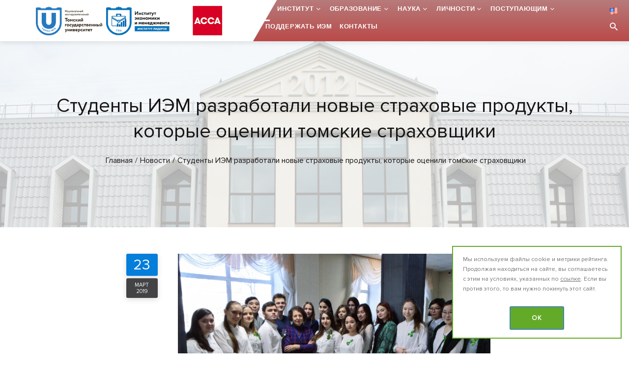

--- FILE ---
content_type: text/html; charset=UTF-8
request_url: https://iem.tsu.ru/news/studenty-iem-razrabotali-novye-strakhovye-produkty-kotorye-otsenili-tomskie-strakhovshchiki.html
body_size: 16037
content:
<!DOCTYPE html>
<html class="wide wow-animation"  lang="ru">
<head>
	<meta name="format-detection" content="telephone=no">
	<meta name="viewport" content="width=device-width, height=device-height, initial-scale=1.0, maximum-scale=1.0, user-scalable=0">
	<meta http-equiv="Content-Type" content="text/html; charset=UTF-8" />
<meta name="robots" content="index, follow" />
<script type="text/javascript" data-skip-moving="true">(function(w, d) {var v = w.frameCacheVars = {'CACHE_MODE':'HTMLCACHE','storageBlocks':[],'dynamicBlocks':{'LkGdQn':'2de2a4b1e800'},'AUTO_UPDATE':true,'AUTO_UPDATE_TTL':'120','version':'2'};var inv = false;if (v.AUTO_UPDATE === false){if (v.AUTO_UPDATE_TTL && v.AUTO_UPDATE_TTL > 0){var lm = Date.parse(d.lastModified);if (!isNaN(lm)){var td = new Date().getTime();if ((lm + v.AUTO_UPDATE_TTL * 1000) >= td){w.frameRequestStart = false;w.preventAutoUpdate = true;return;}inv = true;}}else{w.frameRequestStart = false;w.preventAutoUpdate = true;return;}}var r = w.XMLHttpRequest ? new XMLHttpRequest() : (w.ActiveXObject ? new w.ActiveXObject("Microsoft.XMLHTTP") : null);if (!r) { return; }w.frameRequestStart = true;var m = v.CACHE_MODE; var l = w.location; var x = new Date().getTime();var q = "?bxrand=" + x + (l.search.length > 0 ? "&" + l.search.substring(1) : "");var u = l.protocol + "//" + l.host + l.pathname + q;r.open("GET", u, true);r.setRequestHeader("BX-ACTION-TYPE", "get_dynamic");r.setRequestHeader("X-Bitrix-Composite", "get_dynamic");r.setRequestHeader("BX-CACHE-MODE", m);r.setRequestHeader("BX-CACHE-BLOCKS", v.dynamicBlocks ? JSON.stringify(v.dynamicBlocks) : "");if (inv){r.setRequestHeader("BX-INVALIDATE-CACHE", "Y");}try { r.setRequestHeader("BX-REF", d.referrer || "");} catch(e) {}if (m === "APPCACHE"){r.setRequestHeader("BX-APPCACHE-PARAMS", JSON.stringify(v.PARAMS));r.setRequestHeader("BX-APPCACHE-URL", v.PAGE_URL ? v.PAGE_URL : "");}r.onreadystatechange = function() {if (r.readyState != 4) { return; }var a = r.getResponseHeader("BX-RAND");var b = w.BX && w.BX.frameCache ? w.BX.frameCache : false;if (a != x || !((r.status >= 200 && r.status < 300) || r.status === 304 || r.status === 1223 || r.status === 0)){var f = {error:true, reason:a!=x?"bad_rand":"bad_status", url:u, xhr:r, status:r.status};if (w.BX && w.BX.ready && b){BX.ready(function() {setTimeout(function(){BX.onCustomEvent("onFrameDataRequestFail", [f]);}, 0);});}w.frameRequestFail = f;return;}if (b){b.onFrameDataReceived(r.responseText);if (!w.frameUpdateInvoked){b.update(false);}w.frameUpdateInvoked = true;}else{w.frameDataString = r.responseText;}};r.send();var p = w.performance;if (p && p.addEventListener && p.getEntries && p.setResourceTimingBufferSize){var e = 'resourcetimingbufferfull';var h = function() {if (w.BX && w.BX.frameCache && w.BX.frameCache.frameDataInserted){p.removeEventListener(e, h);}else {p.setResourceTimingBufferSize(p.getEntries().length + 50);}};p.addEventListener(e, h);}})(window, document);</script>
<script type="text/javascript" data-skip-moving="true">(function(w, d, n) {var cl = "bx-core";var ht = d.documentElement;var htc = ht ? ht.className : undefined;if (htc === undefined || htc.indexOf(cl) !== -1){return;}var ua = n.userAgent;if (/(iPad;)|(iPhone;)/i.test(ua)){cl += " bx-ios";}else if (/Windows/i.test(ua)){cl += ' bx-win';}else if (/Macintosh/i.test(ua)){cl += " bx-mac";}else if (/Linux/i.test(ua) && !/Android/i.test(ua)){cl += " bx-linux";}else if (/Android/i.test(ua)){cl += " bx-android";}cl += (/(ipad|iphone|android|mobile|touch)/i.test(ua) ? " bx-touch" : " bx-no-touch");cl += w.devicePixelRatio && w.devicePixelRatio >= 2? " bx-retina": " bx-no-retina";var ieVersion = -1;if (/AppleWebKit/.test(ua)){cl += " bx-chrome";}else if (/Opera/.test(ua)){cl += " bx-opera";}else if (/Firefox/.test(ua)){cl += " bx-firefox";}ht.className = htc ? htc + " " + cl : cl;})(window, document, navigator);</script>


<link href="/bitrix/cache/css/s1/theme/template_669ad1a6b80831722942827250ce4b23/template_669ad1a6b80831722942827250ce4b23_v1.css?17459976321424033" type="text/css"  data-template-style="true" rel="stylesheet" />







	<title>Студенты ИЭМ разработали новые страховые продукты, которые оценили томские страховщики</title>
	<link rel="icon" href="/favicon.ico" type="image/x-icon" />
	<link rel="shortcut icon" href="/favicon.ico" type="image/x-icon" />
	<meta name="yandex-verification" content="5a5988a753cfa38e" />
    <!-- Top.Mail.Ru counter -->
    
    <noscript><div><img src="https://top-fwz1.mail.ru/counter?id=3603234;js=na" style="position:absolute;left:-9999px;" alt="Top.Mail.Ru" /></div></noscript>
    <!-- /Top.Mail.Ru counter -->
</head>
<body>
<!--[if lt IE 10]>
<div style="text-align: center"><br><br><br>
	<div class="info">Вы используете устаревшую версию браузера. Это может быть небезопасно! <br> Пожалуйста, обновите
		Ваш браузер, или установите другой браузер для отображения данного сайта:<br>
		<a  rel="nofollow" href="https://www.google.com/chrome/browser/desktop/index.html">Google Chrome</a><br>
		<a  rel="nofollow" href="https://www.mozilla.org/ru/firefox/new/">Mozilla Firefox</a><br>
		<a  rel="nofollow" href="http://www.opera.com/ru/computer/windows">Opera</a><br>
	</div>
	<style>.page{display:none;} footer {display:none;}</style>
	Вы можете позвонить в приёмную Института экономики и менеджмента ТГУ: +7 (382-2) 785-630</div>
<![endif]-->
<noscript class="noscriptshow">
	Для корректной работы сайта необходимо включить поддержку JavaScript в вашем браузере.</noscript>
	<div id="panel">
			</div>
<!-- Page-->
<div class="page text-center">
	<!-- Page Header-->
	<header class="page-header">
		<!-- RD Navbar-->
		<div class="rd-navbar-wrap">
			<nav class="rd-navbar rd-navbar-light rd-navbar-transparent rd-navbar-floated rd-navbar-static
			rd-navbar--is-stuck"
								 data-layout="rd-navbar-fixed"
				 data-sm-layout="rd-navbar-fixed"
				 data-sm-device-layout="rd-navbar-fixed"
				 data-md-layout="rd-navbar-static"
				 data-md-device-layout="rd-navbar-fixed"
				 data-lg-device-layout="rd-navbar-static"
				 data-lg-layout="rd-navbar-static"
				 data-body-class="rd-navbar-absolute-linked swiper-jumbotron-mod"
				 data-stick-up-clone="false"
				 data-md-stick-up-offset="72px"
				 data-lg-stick-up-offset="72px"

				 data-stick-up="false"
				 data-sm-stick-up="false"
				 data-md-stick-up="false" data-lg-stick-up="false">

					<div class="rd-navbar-top-panel">
					<div class="rd-navbar-top-panel-toggle" data-rd-navbar-toggle=".rd-navbar-top-panel"><span></span></div>
					<div class="rd-navbar-top-panel-content">
						<div class="rd-navbar-top-panel-content-inner">
							<ul class="inline-list-xs">
								<li><a style="font-size: 15px;
    color: #fff;" href="/en/">
										<img src="/local/templates/theme/images/icons/en.png">
										English									</a>
								</li>
															</ul>
							<address class="contact-info">Россия, 634050, г.Томск ул.Набережная реки Ушайки, 12</address>
						</div>
						<div class="object-inline">
							<a class="link link-sm link-white"
														href="tel:#+73822785630">+7 (382-2) 785-630</a>
						</div>
					</div>
				</div>

				<div class="rd-navbar-inner">
					<!-- RD Navbar Panel-->
					<div class="rd-navbar-panel">
						<button class="rd-navbar-toggle" data-rd-navbar-toggle=".rd-navbar-nav-wrap"><span></span></button>
						<!-- RD Navbar Brand-->
						<div class="rd-navbar-brand">
							<a class="brand-name" href="http://www.tsu.ru/" target="_blank"><img
										src="/local/templates/theme/images/logo-default.png"
										alt=""

										width="191"
										height="55"/></a>
							<a class="brand-name" href="/"><img
										src="/local/templates/theme/images/logo_header.png"
										alt=""
										width="191"
										height="55"/></a>
							<div class="owl-carousel header-slider-mini"

								 data-loop="true" data-autoplay="true" data-autoplay-time="6000"
								 data-items="1" data-dragable="true" data-xs-items="1" data-dots="false"
								 data-mouse-drag="true" data-md-items="1" data-nav="false">
																	<a  class=""  target="_blank" href="http://www.tsu.ru/news/institut-ekonomiki-i-menedzhmenta-voshel-v-mezhdun/" >
										<img
											 src="/local/templates/theme/images/logo/header/efmd-global.jpg"
											 title="Институт экономики и менеджмента вошел в международную ассоциацию EFMD Global"
											 alt=""
											 width="41"
											 height="60"
										>
									</a>
																	<a  class=""  target="_blank" href="/news/mirovaya-finansovaya-assotsiatsiya-assa-napomnila-studentam-tgu-ob-ikh-eksklyuzivnykh-preimushchestv.html" >
										<img
											 src="/local/templates/theme/images/logo/header/acca.jpg"
											 title="Институт экономики и менеджмента вошел в международную ассоциацию ACCA"
											 alt=""
											 width="41"
											 height="60"
										>
									</a>
																	<a  class=""  target="_blank" href="http://www.tsu.ru/news/institut-ekonomiki-i-menedzhmenta-voshel-v-mezhdun/" >
										<img
											 src="/local/templates/theme/images/logo/header/efmd.jpg"
											 title="Институт экономики и менеджмента вошел в международную ассоциацию EFMD"
											 alt=""
											 width="41"
											 height="60"
										>
									</a>
															</div>


						</div>
					</div>
					<!-- RD Navbar Nav-->
					<div class="rd-navbar-nav-wrap">
						<div class="rd-navbar-nav-wrap-bg"></div>
						<div class="rd-navbar-nav-wrap-inner iem-more-btn-header" >

							<a class="lang-selector" href="/en/"><img
										style="    margin-top: -10px;" src="/local/templates/theme/images/icons/en.png"></a>

									<button class="rd-navbar-search__toggle rd-navbar-fixed--hidden" data-rd-navbar-toggle=".rd-navbar-search_toggled"></button>

							<!-- RD Search-->
								<div class=" search-form rd-navbar-search rd-navbar-search_toggled rd-navbar-search_not-collapsable">
	<div class="rd-navbar-search-inner"></div>

<form class="rd-search"  data-search-live="rd-search-results-live" action="/search/">
	<div class="form-wrap">
		<IFRAME
	style="width:0px; height:0px; border: 0px;"
	src="javascript:''"
	name="qplSKIW_div_frame"
	id="qplSKIW_div_frame"
></IFRAME><input
		name="q"
	id="qplSKIW"
	value=""
	class="search-suggest form-input"
	type="text"
	autocomplete="off"
	placeholder="Поиск..."
/></div>
	<button class="rd-search__submit" type="submit"></button>
	<!--#rd-search-results-live.rd-search-results-live-->
</form>
	</div>


						</div>
						<div id="bxdynamic_LkGdQn_start" style="display:none"></div>
<ul class="rd-navbar-nav">


	
	
		
							<li class="active"><a href="/" >...</a></li>
			
		
	
	

	
	
					<li><a href="/structure/" >Институт</a>
				<ul class="rd-navbar-dropdown">
		
	
	

	
	
		
							<li><a href="/about/">Об институте</a></li>
			
		
	
	

	
	
					<li><a href="/structure/mgt/">Управление</a>
				<ul class="rd-navbar-dropdown">
		
	
	

	
	
		
							<li><a href="/structure/mgt/administration/">Администрация</a></li>
			
		
	
	

	
	
		
							<li><a href="/structure/mgt/boards-of-academic-programs/">Советы образовательных программ</a></li>
			
		
	
	

	
	
		
							<li><a href="/structure/mgt/uchyenyy-sovet/">Учёный совет</a></li>
			
		
	
	

	
	
		
							<li><a href="/structure/mgt/uchebno-metodicheskaya-komissiya/">Учебно-методическая комиссия</a></li>
			
		
	
	

			</ul></li>	
	
					<li><a href="/structure/uchebnye-ofisy/">Учебные офисы</a>
				<ul class="rd-navbar-dropdown">
		
	
	

	
	
		
							<li><a href="/structure/uchebnye-ofisy/ofis-magistratury-i-aspirantury/">Офис программ магистратуры и аспирантуры</a></li>
			
		
	
	

	
	
		
							<li><a href="/structure/uchebnye-ofisy/ofis-bakalavriata-i-spetsialiteta/">Офис программ бакалавриата и специалитета</a></li>
			
		
	
	

	
	
		
							<li><a href="/structure/uchebnye-ofisy/ofis-programm-dpo-1/">Офис программ ДПО</a></li>
			
		
	
	

			</ul></li>	
	
					<li><a href="/structure/kafedry/">Кафедры</a>
				<ul class="rd-navbar-dropdown">
		
	
	

	
	
		
							<li><a href="/structure/kafedry/kafedra-ekonomiki/">Кафедра экономики</a></li>
			
		
	
	

	
	
		
							<li><a href="/structure/kafedry/kafedra-strategicheskogo-menedzhmenta-i-marketinga/">Кафедра стратегического менеджмента и маркетинга</a></li>
			
		
	
	

	
	
		
							<li><a href="/structure/kafedry/kafedra-finansov-i-uchyeta/">Кафедра финансов и учёта</a></li>
			
		
	
	

	
	
		
							<li><a href="/structure/kafedry/kafedra-informatsionnykh-tekhnologiy-i-biznes-analitiki/">Кафедра информационных технологий и бизнес-аналитики</a></li>
			
		
	
	

	
	
		
							<li><a href="/structure/kafedry/kafedra-gosudarstvennogo-i-munitsipalnogo-upravleniya/">Кафедра государственного и муниципального управления</a></li>
			
		
	
	

	
	
		
							<li><a href="/structure/kafedry/kafedra-organizatsionnogo-povedeniya-i-upravleniya-personalom/">Кафедра организационного поведения и управления персоналом</a></li>
			
		
	
	

	
	
		
							<li><a href="/structure/kafedry/kafedra-otsenki-i-upravleniya-sobstvennostyu/">Кафедра оценки и управления собственностью</a></li>
			
		
	
	

			</ul></li>	
	
					<li><a href="/structure/tsentry/">Центры</a>
				<ul class="rd-navbar-dropdown">
		
	
	

	
	
		
							<li><a href="/structure/tsentry/tsentr-predprinimatelstva/">Центр предпринимательства</a></li>
			
		
	
	

	
	
		
							<li><a href="/structure/tsentry/tsentr-karer/">Центр карьер</a></li>
			
		
	
	

	
	
		
							<li><a href="/structure/tsentry/tsentr-mezhdunarodnykh-obmenov/">Центр международных обменов</a></li>
			
		
	
	

	
	
		
							<li><a href="/structure/tsentry/tsentr-po-svyazyam-s-obshchestvennostyu/">Центр по связям с общественностью</a></li>
			
		
	
	

	
	
		
							<li><a href="/structure/tsentry/tsentr-finansovo-ekonomicheskoy-ekspertizy/">Центр финансово-экономической экспертизы</a></li>
			
		
	
	

	
	
		
							<li><a href="/structure/tsentry/ekzamenatsionnyy-tsentr-nezavisimoy-otsenki-kvalifikatsiy/">Экзаменационный центр Независимой оценки квалификаций</a></li>
			
		
	
	

			</ul></li>	
	
					<li><a href="/structure/profsoyuznyy-komitet/">Профсоюзное бюро</a>
				<ul class="rd-navbar-dropdown">
		
	
	

	
	
		
							<li><a href="/structure/profsoyuznyy-komitet/profkom-sotrudnikov/">Профбюро сотрудников</a></li>
			
		
	
	

	
	
		
							<li><a href="/structure/profsoyuznyy-komitet/profkom-studentov/">Профбюро студентов</a></li>
			
		
	
	

			</ul></li>	
	
		
							<li><a href="/contacts/">Контакты</a></li>
			
		
	
	

			</ul></li>	
	
					<li><a href="/education/" >Образование</a>
				<ul class="rd-navbar-dropdown">
		
	
	

	
	
					<li><a href="/education/bakalavriat/">Бакалавриат</a>
				<ul class="rd-navbar-dropdown">
		
	
	

	
	
					<li><a href="/education/bakalavriat/ekonomika/">Экономика</a>
				<ul class="rd-navbar-dropdown">
		
	
	

	
	
		
							<li><a href="/education/bakalavriat/ekonomika/ekonomika-b.html">Финансовая экономика</a></li>
			
		
	
	

	
	
		
							<li><a href="/education/bakalavriat/ekonomika/biznes-analitika.html">Бизнес-аналитика</a></li>
			
		
	
	

			</ul></li>	
	
					<li><a href="/education/bakalavriat/menedzhment_napr/">Менеджмент</a>
				<ul class="rd-navbar-dropdown">
		
	
	

	
	
		
							<li><a href="/education/bakalavriat/menedzhment_napr/management-b.html">Менеджмент</a></li>
			
		
	
	

	
	
		
							<li><a href="/captains/">Предпринимательство и управление проектами</a></li>
			
		
	
	

			</ul></li></ul></li>	
	
					<li><a href="/education/spetsialitet/">Специалитет</a>
				<ul class="rd-navbar-dropdown">
		
	
	

	
	
		
							<li><a href="/education/spetsialitet/ekonomicheskaya-bezopasnost.html">Экономическая безопасность</a></li>
			
		
	
	

			</ul></li>	
	
					<li><a href="/education/magistrature-spec.vis/">Магистратура / Специализированное высшее</a>
				<ul class="rd-navbar-dropdown">
		
	
	

	
	
					<li><a href="/education/magistrature-spec.vis/magistratura/">Магистратура</a>
				<ul class="rd-navbar-dropdown">
		
	
	

	
	
		
							<li><a href="/education/magistrature-spec.vis/magistratura/economy.html">Анализ данных в экономике</a></li>
			
		
	
	

	
	
		
							<li><a href="/education/magistrature-spec.vis/magistratura/gosudarstvennoe-i-munitsipalnoe-upravlenie.html">Государственное и муниципальное управление</a></li>
			
		
	
	

	
	
		
							<li><a href="/education/magistrature-spec.vis/magistratura/management.html">Менеджмент</a></li>
			
		
	
	

	
	
		
							<li><a href="/education/magistrature-spec.vis/magistratura/international-management.html">Международный менеджмент (International management)</a></li>
			
		
	
	

	
	
		
							<li><a href="/education/magistrature-spec.vis/magistratura/finansy-i-uchet-v-organizatsiyakh.html">Финансы и учет в организациях</a></li>
			
		
	
	

			</ul></li>	
	
					<li><a href="/education/magistrature-spec.vis/spetsializirovannoe-vysshee/">Специализированное высшее</a>
				<ul class="rd-navbar-dropdown">
		
	
	

	
	
		
							<li><a href="/education/magistrature-spec.vis/spetsializirovannoe-vysshee/sozdanie-tekhnologicheskogo-startapa.html">Создание технологического стартапа</a></li>
			
		
	
	

	
	
		
							<li><a href="/education/magistrature-spec.vis/spetsializirovannoe-vysshee/ustoychivoe-razvitie-territorii.html">Устойчивое развитие территорий</a></li>
			
		
	
	

	
	
		
							<li><a href="/education/magistrature-spec.vis/spetsializirovannoe-vysshee/personal.html">Управление персоналом</a></li>
			
		
	
	

	
	
		
							<li><a href="/education/magistrature-spec.vis/spetsializirovannoe-vysshee/finansovye-tekhnologii-razrabotka-i-vnedrenie.html">Финансовые технологии: разработка и внедрение</a></li>
			
		
	
	

			</ul></li></ul></li>	
	
					<li><a href="/education/dop-obrazovanie/">Доп.образование</a>
				<ul class="rd-navbar-dropdown">
		
	
	

	
	
					<li><a href="/education/dop-obrazovanie/otkrytye-programmy/">Открытые программы</a>
				<ul class="rd-navbar-dropdown">
		
	
	

	
	
					<li><a href="/education/dop-obrazovanie/otkrytye-programmy/programmy-povysheniya-kvalifikatsii/">Программы повышения квалификации</a>
				<ul class="rd-navbar-dropdown">
		
	
	

	
	
		
							<li><a href="/education/dop-obrazovanie/otkrytye-programmy/programmy-povysheniya-kvalifikatsii/kompas-orientiry-uspeshnogo-vystupleniya.html">КОМпас: ориентиры успешного выступления</a></li>
			
		
	
	

	
	
		
							<li><a href="/education/dop-obrazovanie/otkrytye-programmy/programmy-povysheniya-kvalifikatsii/pomoshchnik-otsenshchika.html">Помощник оценщика</a></li>
			
		
	
	

	
	
		
							<li><a href="/education/dop-obrazovanie/otkrytye-programmy/programmy-povysheniya-kvalifikatsii/teoriya-i-praktika-sudebnoy-ekspertizy.html">Теория и практика судебной экспертизы </a></li>
			
		
	
	

	
	
		
							<li><a href="/education/dop-obrazovanie/otkrytye-programmy/programmy-povysheniya-kvalifikatsii/otsenka-dlya-tseley-bukhgalterskogo-ucheta-osobennosti-v-svyazi-s-vvedeniem-novykh-fsbu.html">Оценка для целей бухгалтерского учета: особенности в связи с введением новых ФСБУ</a></li>
			
		
	
	

	
	
		
							<li><a href="/education/dop-obrazovanie/otkrytye-programmy/programmy-povysheniya-kvalifikatsii/upravlenie-personalom-sovremennoy-organizatsii.html">Управление персоналом современной организации</a></li>
			
		
	
	

	
	
		
							<li><a href="/education/dop-obrazovanie/otkrytye-programmy/programmy-povysheniya-kvalifikatsii/avtomatizatsiya-biznes-protsessov-posredstvom-ms-excel.html">Автоматизация бизнес-процессов посредством MS Excel</a></li>
			
		
	
	

			</ul></li>	
	
					<li><a href="/education/dop-obrazovanie/otkrytye-programmy/programmy-professionalnoy-perepodgotovki/">Программы профессиональной переподготовки</a>
				<ul class="rd-navbar-dropdown">
		
	
	

	
	
		
							<li><a href="/education/dop-obrazovanie/otkrytye-programmy/programmy-professionalnoy-perepodgotovki/sovremennye-tekhnologii-upravleniya-personalom.html">Современные технологии управления персоналом</a></li>
			
		
	
	

	
	
		
							<li><a href="/education/dop-obrazovanie/otkrytye-programmy/programmy-professionalnoy-perepodgotovki/bukhgalter-subekta-malogo-biznesa.html">Бухгалтер субъекта малого бизнеса</a></li>
			
		
	
	

	
	
		
							<li><a href="/education/dop-obrazovanie/otkrytye-programmy/programmy-professionalnoy-perepodgotovki/otsenka-stoimosti-predpriyatiya-biznesa.html">Оценка стоимости предприятия (бизнеса)</a></li>
			
		
	
	

	
	
		
							<li><a href="/education/dop-obrazovanie/otkrytye-programmy/programmy-professionalnoy-perepodgotovki/karernyy-konsultant-proforientolog.html">Карьерный консультант – профориентолог</a></li>
			
		
	
	

			</ul></li></ul></li>	
	
					<li><a href="/education/dop-obrazovanie/korporativnye-programmy/">Корпоративные программы</a>
				<ul class="rd-navbar-dropdown">
		
	
	

	
	
					<li><a href="/education/dop-obrazovanie/korporativnye-programmy/menedzhment_dpo/">Менеджмент</a>
				<ul class="rd-navbar-dropdown">
		
	
	

	
	
		
							<li><a href="/education/dop-obrazovanie/korporativnye-programmy/menedzhment_dpo/upravlenie-strategicheskim-razvitiem-organizatsii.html">Управление стратегическим развитием организации</a></li>
			
		
	
	

	
	
		
							<li><a href="/education/dop-obrazovanie/korporativnye-programmy/menedzhment_dpo/sovremennye-obrazovatelnye-tekhnologii-v-oblasti-korporativnogo-upravleniya.html">Современные образовательные технологии в области корпоративного управления</a></li>
			
		
	
	

	
	
		
							<li><a href="/education/dop-obrazovanie/korporativnye-programmy/menedzhment_dpo/upravlenie-v-zdravookhranenii.html">Управление в здравоохранении</a></li>
			
		
	
	

	
	
		
							<li><a href="/education/dop-obrazovanie/korporativnye-programmy/menedzhment_dpo/upravlenie-v-kompanii.html">Управление в компании</a></li>
			
		
	
	

	
	
		
							<li><a href="/education/dop-obrazovanie/korporativnye-programmy/menedzhment_dpo/upravlenie-proektami.html">Управление проектами</a></li>
			
		
	
	

	
	
		
							<li><a href="/education/dop-obrazovanie/korporativnye-programmy/menedzhment_dpo/osnovy-upravleniya-proektami.html">Основы управления проектами</a></li>
			
		
	
	

	
	
		
							<li><a href="/education/dop-obrazovanie/korporativnye-programmy/menedzhment_dpo/upravlenie-logisticheskimi-sistemami-i-protsessami.html">Управление логистическими системами и процессами</a></li>
			
		
	
	

	
	
		
							<li><a href="/education/dop-obrazovanie/korporativnye-programmy/menedzhment_dpo/transformatsionnyy-menedzhment.html">Трансформационный менеджмент</a></li>
			
		
	
	

	
	
		
							<li><a href="/education/dop-obrazovanie/korporativnye-programmy/menedzhment_dpo/sovremennye-trebovaniya-k-obrazovaniyu-i-kvalifikatsii-otsenshchika-kvalifikatsionnyy-ekzamen.html">Современные требования к образованию и квалификации оценщика: квалификационный экзамен</a></li>
			
		
	
	

	
	
		
							<li><a href="/education/dop-obrazovanie/korporativnye-programmy/menedzhment_dpo/professionalnye-navyki-menedzhera-proekta.html">Профессиональные навыки менеджера проекта</a></li>
			
		
	
	

	
	
		
							<li><a href="/education/dop-obrazovanie/korporativnye-programmy/menedzhment_dpo/osnovy-berezhlivogo-proizvodstva.html">Основы бережливого производства</a></li>
			
		
	
	

	
	
		
							<li><a href="/education/dop-obrazovanie/korporativnye-programmy/menedzhment_dpo/vnedrenie-sistemy-berezhlivogo-proizvodstva-v-kompanii.html">Внедрение системы бережливого производства в компании</a></li>
			
		
	
	

	
	
		
							<li><a href="/education/dop-obrazovanie/korporativnye-programmy/menedzhment_dpo/razvitie-berezhlivogo-proizvodstva-v-kompanii.html">Развитие бережливого производства в компании</a></li>
			
		
	
	

	
	
		
							<li><a href="/education/dop-obrazovanie/korporativnye-programmy/menedzhment_dpo/proizvodstvennaya-sistema-berezhlivoe-proizvodstvo.html">Производственная система «Бережливое производство»</a></li>
			
		
	
	

	
	
		
							<li><a href="/education/dop-obrazovanie/korporativnye-programmy/menedzhment_dpo/optimizatsiya-logisticheskikh-i-marketingovykh-protsessov-s-pomoshchyu-prodvinutogo-abc-xyz-analiza.html">Оптимизация логистических и маркетинговых процессов с помощью продвинутого ABC-XYZ анализа</a></li>
			
		
	
	

	
	
		
							<li><a href="/education/dop-obrazovanie/korporativnye-programmy/menedzhment_dpo/avtomatizatsiya-biznes-protsessov-posredstvom-ofisnykh-tekhnologiy.html">Автоматизация бизнес-процессов посредством офисных технологий</a></li>
			
		
	
	

	
	
		
							<li><a href="/education/dop-obrazovanie/korporativnye-programmy/menedzhment_dpo/avtomatizatsiya-biznes-protsessov-posredstvom-1c-bitriks24.html">Автоматизация бизнес-процессов посредством 1C-Битрикс24</a></li>
			
		
	
	

			</ul></li>	
	
					<li><a href="/education/dop-obrazovanie/korporativnye-programmy/upravlenie-personalom_dpo/">Управление персоналом</a>
				<ul class="rd-navbar-dropdown">
		
	
	

	
	
		
							<li><a href="/education/dop-obrazovanie/korporativnye-programmy/upravlenie-personalom_dpo/upravlenie-personalom.html">Управление персоналом</a></li>
			
		
	
	

			</ul></li>	
	
					<li><a href="/education/dop-obrazovanie/korporativnye-programmy/finansy-i-kredit_dpo/">Финансы и кредит</a>
				<ul class="rd-navbar-dropdown">
		
	
	

	
	
		
							<li><a href="/education/dop-obrazovanie/korporativnye-programmy/finansy-i-kredit_dpo/byudzhetirovanie-biznes-planirovanie-i-upravlenie-proektami-metodika-i-tekhnika.html">Бюджетирование, бизнес-планирование и управление проектами: методика и техника</a></li>
			
		
	
	

	
	
		
							<li><a href="/education/dop-obrazovanie/korporativnye-programmy/finansy-i-kredit_dpo/byudzhetirovanie-i-prinyatie-effektivnykh-upravlencheskikh-resheniy-v-kompanii.html">Бюджетирование и принятие эффективных управленческих решений в компании</a></li>
			
		
	
	

	
	
		
							<li><a href="/education/dop-obrazovanie/korporativnye-programmy/finansy-i-kredit_dpo/ekspertiza-proverka-otchetov-o-rynochnoy-stoimosti.html">Экспертиза (проверка) отчетов о рыночной стоимости</a></li>
			
		
	
	

	
	
		
							<li><a href="/education/dop-obrazovanie/korporativnye-programmy/finansy-i-kredit_dpo/aktualnye-voprosy-organizatsii-i-provedeniya-kadastrovoy-otsenki.html">Актуальные вопросы организации и проведения кадастровой оценки</a></li>
			
		
	
	

	
	
		
							<li><a href="/education/dop-obrazovanie/korporativnye-programmy/finansy-i-kredit_dpo/gosudarstvennaya-kadastrovaya-otsenka.html">Государственная кадастровая оценка</a></li>
			
		
	
	

			</ul></li></ul></li>	
	
					<li><a href="/education/dop-obrazovanie/dop/">Дополнительные общеразвивающие программы</a>
				<ul class="rd-navbar-dropdown">
		
	
	

	
	
		
							<li><a href="/education/dop-obrazovanie/dop/biznes-i-menedzhment.html">Бизнес и менеджмент</a></li>
			
		
	
	

			</ul></li></ul></li>	
	
					<li><a href="/education/aspirantura/">Аспирантура</a>
				<ul class="rd-navbar-dropdown">
		
	
	

	
	
		
							<li><a href="/education/aspirantura/ekonomika.html">Экономика</a></li>
			
		
	
	

			</ul></li></ul></li>	
	
					<li><a href="/science/" >Наука</a>
				<ul class="rd-navbar-dropdown">
		
	
	

	
	
					<li><a href="/science/nauchnie-meropriyatiya/">Научные мероприятия</a>
				<ul class="rd-navbar-dropdown">
		
	
	

	
	
		
							<li><a href="/science/nauchnie-meropriyatiya.html">Экономические чтения 2025</a></li>
			
		
	
	

	
	
		
							<li><a href="/science/ekonomika-glazami-molodykh.html">Экономика глазами молодых</a></li>
			
		
	
	

	
	
		
							<li><a href="/science/vserossiyskaya-s-mezhdunarodnym-uchastiem-olimpiada-studentov-predprinimatelstvo-i-menedzhment.html">Всероссийская (с международным участием) олимпиада студентов «Предпринимательство и менеджмент»</a></li>
			
		
	
	

	
	
		
							<li><a href="/science/mezhdunarodnaya-molodezhnaya-nauchnaya-konferentsiya-bychkovskie-chteniya.html">Международная молодежная научная конференция «БЫЧКОВСКИЕ ЧТЕНИЯ»</a></li>
			
		
	
	

	
	
		
							<li><a href="/science/trendy-ekonomicheskogo-i-upravlencheskogo-obrazovaniya.html">Тренды экономического и управленческого образования 2024</a></li>
			
		
	
	

	
	
		
							<li><a href="/science/ekonomicheskie-chteniya.html">Экономические чтения 2023</a></li>
			
		
	
	

			</ul></li>	
	
					<li><a href="/science/alfa-trevel/">«Альфа-Будущее». Тревел-гранты</a>
				<ul class="rd-navbar-dropdown">
		
	
	

	
	
		
							<li><a href="/science/programma-alfa-budushchee-trevel-granty.html">Программа «Альфа-Будущее. Тревел-гранты»</a></li>
			
		
	
	

	
	
		
							<li><a href="/science/zayavka-dlya-studentov-alfa-budushchee-trevel-granty.html">Заявка для студентов «Альфа-Будущее Тревел-гранты»</a></li>
			
		
	
	

	
	
		
							<li><a href="/science/zayavka-dlya-prepodavateley-alfa-budushchee-trevel-granty.html">Заявка для преподавателей «Альфа-Будущее Тревел-гранты»</a></li>
			
		
	
	

			</ul></li>	
	
		
							<li><a href="/science/obshchie-svedeniya.html">Общие сведения</a></li>
			
		
	
	

	
	
		
							<li><a href="/science/granty-i-nir.html">Гранты и НИР</a></li>
			
		
	
	

	
	
		
							<li><a href="/science/dissertatsionnyy-sovet.html">Диссертационный совет</a></li>
			
		
	
	

	
	
		
							<li><a href="/science/zhurnaly.html">Журнал</a></li>
			
		
	
	

			</ul></li>	
	
					<li><a href="/personality/" >Личности</a>
				<ul class="rd-navbar-dropdown">
		
	
	

	
	
		
							<li><a href="/personality/ottsy-osnovateli.html">Отцы-основатели экономического образования в ТГУ</a></li>
			
		
	
	

	
	
		
							<li><a href="/personality/history.html">Деканы Экономического факультета ТГУ</a></li>
			
		
	
	

	
	
		
							<li><a href="/personality/legendarnye-professora.html">Легендарные профессора</a></li>
			
		
	
	

	
	
		
							<li><a href="/personality/vydayushchiesya-vypuskniki.html">Выдающиеся выпускники</a></li>
			
		
	
	

			</ul></li>	
	
					<li><a href="/incoming/" >Поступающим</a>
				<ul class="rd-navbar-dropdown">
		
	
	

	
	
		
							<li><a href="/incoming/five/">5 причин поступить в иэм</a></li>
			
		
	
	

	
	
		
							<li><a href="/incoming/documents-for-admission/">Правила поступления</a></li>
			
		
	
	

	
	
		
							<li><a href="/incoming/entrance-tests/">Вступительные испытания</a></li>
			
		
	
	

	
	
		
							<li><a href="/incoming/faq/">Ответы на часто задаваемые вопросы</a></li>
			
		
	
	

	
	
		
							<li><a href="/incoming/dormitory/">Общежитие</a></li>
			
		
	
	

			</ul></li>	
	
		
							<li><a href="/charity/" >Поддержать ИЭМ</a></li>
			
		
	
	

	
	
		
							<li><a href="/contacts/" >Контакты</a></li>
			
		
	
	


</ul>
				<div id="bxdynamic_LkGdQn_end" style="display:none"></div>

					</div>
				</div>
			</nav>
		</div>

					<section class="context-dark breadcrumb-modern bg-gray-darkest "
					 			style="background: url('/local/templates/theme/images/background-tsu.jpg') no-repeat;
					background-position-x: center;">
				<div class="parallax-content">
					<div class="shell section-98 offset-lg-top-66 section-md-124">
						<h1>Студенты ИЭМ разработали новые страховые продукты, которые оценили томские страховщики</h1>
						<ul class="list-inline list-inline-dashed p"><li><a 
				href="/" 
				title="Главная" 
				id="bx_breadcrumb_0" 
				itemprop="url" 
				itemtype="http://data-vocabulary.org/Breadcrumb" itemref="bx_breadcrumb_1"
				><span itemprop="title">Главная</span></a></li><li><a 
				href="/news/" 
				title="Новости" 
				id="bx_breadcrumb_1" 
				itemprop="url" 
				itemtype="http://data-vocabulary.org/Breadcrumb" itemprop="child"
				><span itemprop="title">Новости</span></a></li><li>Студенты ИЭМ разработали новые страховые продукты, которые оценили томские страховщики</li></ul>					</div>
				</div>
			</section>
			</header>

	<main class="page-content page-content-all" style=" ">
		<img class="print-logo" src="/local/templates/theme/images/logo_header.png">
<div class="shell">
	<div class="range range-xs-center">
		<div class="cell-xs-10">
			<section>
				<article class="post post-event">
					<div class="post-media offset-top-30">
												<div class=""  data-lightgallery="group">
							<a class="thumbnail-classic"
						                                  data-lightgallery="item" href="/upload/iblock/22e/22e9ba114d54bb0bb49705311464678a.jpg">
								<figure>
									<img width="570"
									     height="321"
									     src="/upload/resize_cache/iblock/22e/1140_642_140cd750bba9870f18aada2478b24840a/22e9ba114d54bb0bb49705311464678a.jpg"
									     alt="Студенты ИЭМ разработали новые страховые продукты, которые оценили томские страховщики"
									     title="Студенты ИЭМ разработали новые страховые продукты, которые оценили томские страховщики">
								</figure>
							</a>
							
							

						</div>
					</div>
					<section class="post-content text-left offset-top-41">

													<h3 class="offset-top-10">Студенты ИЭМ разработали новые страховые продукты, которые оценили томские страховщики</h3>
												<div class="post-body enable-href">
															Бакалавры Института экономики и менеджмента ТГУ в рамках проектного обучения под руководством доцента ИЭМ Маргариты Добрусиной полгода работали над созданием новых страховых продуктов. Будущие экономисты предложили свои идеи по защите клиентов от кибератак, а также по страхованию здоровья, отдыха и образования детей. Жизнеспособность разработанных проектов и их востребованность на рынке оценивали томские страховщики.<br>
 <br>
 Защита киберрисков для России – услуга совершенно новая, отечественные компании ее пока не предлагают. Вместе с тем потребность в страховании финансов и деловой репутации, страдающих от хакерских атак, растет год от года. В условиях перехода государства к цифровой экономике страхование кибербезопасности приобретает особую актуальность.<br>
 <br>
 Свои продукты в этой области предложили студенты ТГУ, «создавшие» предприятие «Error 504». В числе рисков, которые покрываются договором страхования, бакалавры представили 12 позиций, среди них утрата информации; хищение интеллектуальной собственности; вымогательство; ущерб деловой репутации, нанесенный в результате хищения информации.<br>
 <br>
 – Выбор предмета обусловлен актуальностью этой темы в 21 веке – в связи с масштабной цифровизацией всех сфер жизни общества, – говорит один за авторов проекта, студент 4 курса ИЭМ Кирилл Цыганок. – В процессе изучения проблемы киберрисков наша группа консультировалась с IT-специалистами, на этапе разработки новых страховых продуктов мы пользовались советами юридически грамотных ребят-студентов, изучали зарубежные источники по теме, что позволило довести идею до логического завершения.<br>
 <br>
 Другой крупный проект студентов ИЭМ – компания «Доверие» – специализируется на страховании детей: их здоровья (риск ДЦП), образования, отдыха. В разработке страховых продуктов компании участвовала вся группа – 21 бакалавр. <br>
 <br>
 – Чтобы максимально объективно оценивать риски, их последствия, иметь представление о том, каковы затраты на лечение, студенты воспользовались помощью консультанта – практикующего врача, – отмечает доцент кафедры стратегического менеджмента и маркетинга ИЭМ Маргарита Добрусина. – Нужно отметить, что студенты очень основательно подошли к выполнению проектов – они объективно оценили спрос, досконально изучили рынок, хорошо проработали концепцию предприятия. Студенты не просто нашли идею нового страхового продукта, они довели ее до готового продукта, который можно выводит на рынок.<br>
 <br>
 Жизнеспособность проектов оценивали практикующие специалисты – представители компании «Страховой дом ВСК» Галина Пешкова и Екатерина Баннова (руководитель регионального агентства). В числе приглашенных гостей на защите проектов присутствовал заместитель начальника департамента образования администрации г. Томска Максим Савенков. По мнению внешних экспертов, студентам ИЭМ удалось создать качественные продукты, которые могут быть востребованы на современном рынке.<br>
 <br>
Как отмечает доцент ИЭМ Маргарита Добрусина, творческий подход к преподаванию позволяет не просто сделать процесс обучения интереснее, проектное образование развивает у студентов практически навыки, учит их работать в команде и брать на себя ответственность за результат, помогает правильно распределять роли (над созданием каждой страховой компании работали все студенты группы). Опыт, приобретенный в рамках проектного обучения, обеспечивает выпускнику профессиональные навыки, повышающие его конкурентоспособность и шансы на успешное трудоустройство.														
							

																		</div>
													<div class="post-meta-detail post-meta context-dark">
								<time datetime="23.03.2019"><span
											class="post-meta-day">23</span><span class="big
								text-uppercase post-meta-month">Март<br>2019</span></time>
							</div>
											</section>
				</article>
			</section>
		</div>
	</div>
</div><div class="shell post-event">

<style>
	.ya-share2 ul{margin: 0 !important;}
	.ya-share2 li{list-style-type: none !important; text-indent: 0 !important; padding: 0 !important;}
	.ya-share2 li:before{content: '' !important; background-image: inherit !important;}
	.ya-share2__item{margin-right: 5px !important;}
	.ar_al_left {text-align:left;}
	.ar_al_center {text-align:center;}
	.ar_al_right {text-align:right;}
	.ya-share-text-wrap {display: inline-block; vertical-align: middle;}
	.ya-share-wrap {display: inline-block; vertical-align: middle;}
</style>


<div class="yandex-share-panel ar_al_left">
		<div class="ya-share-wrap"><div class="ya-share2" data-services="vkontakte,whatsapp,telegram"  ></div></div>
</div>
	

</div>
<ul class="pager pager-sm">
	<li><a href="/news/"><span class="icon-left mdi mdi-arrow-left" aria-hidden="true"></span>Возврат к списку</a></li>
	</ul><br>
</main>
</div>
<!-- PhotoSwipe Gallery-->
<div class="pswp" tabindex="-1" role="dialog" aria-hidden="true">
	<div class="pswp__bg"></div>
	<div class="pswp__scroll-wrap">
		<div class="pswp__container">
			<div class="pswp__item"></div>
			<div class="pswp__item"></div>
			<div class="pswp__item"></div>
		</div>
		<div class="pswp__ui pswp__ui--hidden">
			<div class="pswp__top-bar">
				<div class="pswp__counter"></div>
				<button class="pswp__button pswp__button--close" title="Close (Esc)"></button>
				<button class="pswp__button pswp__button--share" title="Share"></button>
				<button class="pswp__button pswp__button--fs" title="Toggle fullscreen"></button>
				<button class="pswp__button pswp__button--zoom" title="Zoom in/out"></button>
				<div class="pswp__preloader">
					<div class="pswp__preloader__icn">
						<div class="pswp__preloader__cut">
							<div class="pswp__preloader__donut"></div>
						</div>
					</div>
				</div>
			</div>
			<div class="pswp__share-modal pswp__share-modal--hidden pswp__single-tap">
				<div class="pswp__share-tooltip"></div>
			</div>
			<button class="pswp__button pswp__button--arrow--left" title="Previous (arrow left)"></button>
			<button class="pswp__button pswp__button--arrow--right" title="Next (arrow right)"></button>
			<div class="pswp__caption">
				<div class="pswp__caption__center"></div>
			</div>
		</div>
	</div>
</div>
<footer class="section-relative section-34 page-footer bg-gray-base context-dark navbar-static-bottom" style="margin-top:40px;background: #0267B9;">
	<div class="shell">
		<div class="range range-sm-center text-lg-left">
			<div class="cell-sm-12">
				<div class="range range-xs-center">

					<div class="cell-xs-12 cell-md-3 offset-top-34 section-top-20">
						<!-- Footer brand-->
						<div class="footer-brand" style="margin-top: 4px;">
							<a href="/"><img style='' width='174'
													  height='80' src='/local/templates/theme/images/logo-iem-footer.png'
													  alt=''/></a></div>
											</div>
					<div  class="cell-xs-6 cell-md-3 section-top-20">
						<ul class="list-unstyled  p text-darker">
														<li><a href="/structure/mgt/administration/">Руководство</a></li>
							<li><a href="/structure/tsentry/tsentr-karer/">Центр карьер</a></li>
							<li><a href="/structure/tsentry/tsentr-predprinimatelstva/">Центр предпринимательства</a></li>
							<li><a href="/structure/tsentry/tsentr-po-svyazyam-s-obshchestvennostyu/">Пресс-служба</a></li>
													</ul>

					</div>
					<div  class="cell-xs-6 cell-md-2 section-top-20">
						<ul class="list-unstyled  p text-darker">
														<li><a href="/education/bakalavriat/">Бакалавриат</a></li>
							<li><a href="/education/magistratura/">Магистратура</a></li>
							<li><a href="/education/spetsialitet/">Специалитет</a></li>
							<li><a href="/education/dop-obrazovanie/">Дополнительное образование</a></li>
													</ul>

					</div>
					<div class="cell-xs-12 cell-md-4 text-md-right section-top-20">
						<ul class="list-inline  p text-darker">
													<li>Россия, 634050, г.Томск</li>
							<li>ул.Набережная реки Ушайки, 12</li>
							<li>тел. +7 (382-2) 785-630</li>
							<li>e-mail: iem@mail.tsu.ru</li>
													</ul>
												<ul class="list-inline list-inline-white offset-top-10 text-darker social-links">
							<li><a target="_blank" class="fa fa-vk" href="https://vk.com/iemtsu"></a></li>
                            <li><a target="_blank" class="fa fa-telegram" href="https://t.me/IEM_TSU"></a></li>
																					<li><a target="_blank" class="fa fa-youtube-play" href="https://www.youtube.com/channel/UCif9p2Ni6t_OfVuKwWclHfQ"></a></li>
													</ul>
					</div>
				</div>
			</div>
		</div>
	</div>
	<!-- Yandex.Metrika counter -->  <noscript><div><img src="https://mc.yandex.ru/watch/50148361" style="position:absolute; left:-9999px;" alt="" /></div></noscript> <!-- /Yandex.Metrika counter -->
</footer>

<div class="widget_cookie widget_cookie__style1 cookie__hide" id="cookie_8778a35c1cccc404bcd950770c760e23"
     style=""
>
    <div class="widget_cookie__text">Мы используем файлы cookie и метрики рейтинга. Продолжая находиться на сайте, вы соглашаетесь с этим на условиях, указанных по <a href='https://persona.tsu.ru/cookiepolitics.html' target='_blank' style='text-decoration: underline;'>ссылке</a>. Если вы против этого, то вам нужно покинуть этот сайт.</div>
    <button class="widget_cookie__btn-close-cookie btn btn-primary" onclick="cookie_cookie_8778a35c1cccc404bcd950770c760e23.acceptCookies('cookie_8778a35c1cccc404bcd950770c760e23')"
            style=""
    >OK</button>

    </div>
	<script type="text/javascript">if(!window.BX)window.BX={};if(!window.BX.message)window.BX.message=function(mess){if(typeof mess==='object'){for(let i in mess) {BX.message[i]=mess[i];} return true;}};</script>
<script type="text/javascript">(window.BX||top.BX).message({'JS_CORE_LOADING':'Загрузка...','JS_CORE_NO_DATA':'- Нет данных -','JS_CORE_WINDOW_CLOSE':'Закрыть','JS_CORE_WINDOW_EXPAND':'Развернуть','JS_CORE_WINDOW_NARROW':'Свернуть в окно','JS_CORE_WINDOW_SAVE':'Сохранить','JS_CORE_WINDOW_CANCEL':'Отменить','JS_CORE_WINDOW_CONTINUE':'Продолжить','JS_CORE_H':'ч','JS_CORE_M':'м','JS_CORE_S':'с','JSADM_AI_HIDE_EXTRA':'Скрыть лишние','JSADM_AI_ALL_NOTIF':'Показать все','JSADM_AUTH_REQ':'Требуется авторизация!','JS_CORE_WINDOW_AUTH':'Войти','JS_CORE_IMAGE_FULL':'Полный размер'});</script><script type="text/javascript" src="/bitrix/js/main/core/core.min.js?1707827366220477"></script><script>BX.setJSList(['/bitrix/js/main/core/core_ajax.js','/bitrix/js/main/core/core_promise.js','/bitrix/js/main/polyfill/promise/js/promise.js','/bitrix/js/main/loadext/loadext.js','/bitrix/js/main/loadext/extension.js','/bitrix/js/main/polyfill/promise/js/promise.js','/bitrix/js/main/polyfill/find/js/find.js','/bitrix/js/main/polyfill/includes/js/includes.js','/bitrix/js/main/polyfill/matches/js/matches.js','/bitrix/js/ui/polyfill/closest/js/closest.js','/bitrix/js/main/polyfill/fill/main.polyfill.fill.js','/bitrix/js/main/polyfill/find/js/find.js','/bitrix/js/main/polyfill/matches/js/matches.js','/bitrix/js/main/polyfill/core/dist/polyfill.bundle.js','/bitrix/js/main/core/core.js','/bitrix/js/main/polyfill/intersectionobserver/js/intersectionobserver.js','/bitrix/js/main/lazyload/dist/lazyload.bundle.js','/bitrix/js/main/polyfill/core/dist/polyfill.bundle.js','/bitrix/js/main/parambag/dist/parambag.bundle.js']);
</script>
<script type="text/javascript">(window.BX||top.BX).message({'LANGUAGE_ID':'ru','FORMAT_DATE':'DD.MM.YYYY','FORMAT_DATETIME':'DD.MM.YYYY HH:MI','COOKIE_PREFIX':'BITRIX_SM','SERVER_TZ_OFFSET':'25200','UTF_MODE':'Y','SITE_ID':'s1','SITE_DIR':'/'});</script><script type="text/javascript"  src="/bitrix/cache/js/s1/theme/kernel_main/kernel_main_v1.js?1745996268152878"></script>
<script type="text/javascript" src="/bitrix/js/ui/dexie/dist/dexie3.bundle.min.js?168077264188295"></script>
<script type="text/javascript" src="/bitrix/js/main/core/core_ls.min.js?16417449087365"></script>
<script type="text/javascript" src="/bitrix/js/main/core/core_frame_cache.min.js?168077224611264"></script>
<script type="text/javascript">BX.setJSList(['/bitrix/js/main/core/core_fx.js','/bitrix/js/main/session.js','/bitrix/js/main/pageobject/pageobject.js','/bitrix/js/main/core/core_window.js','/bitrix/js/main/date/main.date.js','/bitrix/js/main/core/core_date.js','/bitrix/js/main/utils.js','/local/templates/theme/js/core.min.js','/local/templates/theme/js/script.js','/local/templates/theme/js/scripts.js','/bitrix/components/scody/cookie/templates/.default/script.js']);</script>
<script type="text/javascript">BX.setCSSList(['/local/templates/theme/css/style.css','/local/templates/theme/css/print.css','/bitrix/components/scody/cookie/templates/.default/style.css','/local/templates/theme/template_styles.css']);</script>


<script type="text/javascript"  src="/bitrix/cache/js/s1/theme/template_af252ad84a94f2feb2cfe7eab9cd6444/template_af252ad84a94f2feb2cfe7eab9cd6444_v1.js?17459976321670352"></script>
<script type="text/javascript">var _ba = _ba || []; _ba.push(["aid", "0464ae5b05d17da5b90b17f69494c999"]); _ba.push(["host", "iem.tsu.ru"]); (function() {var ba = document.createElement("script"); ba.type = "text/javascript"; ba.async = true;ba.src = (document.location.protocol == "https:" ? "https://" : "http://") + "bitrix.info/ba.js";var s = document.getElementsByTagName("script")[0];s.parentNode.insertBefore(ba, s);})();</script>


<script type="text/javascript">
        var _tmr = window._tmr || (window._tmr = []);
        _tmr.push({id: "3603234", type: "pageView", start: (new Date()).getTime()});
        (function (d, w, id) {
            if (d.getElementById(id)) return;
            var ts = d.createElement("script"); ts.type = "text/javascript"; ts.async = true; ts.id = id;
            ts.src = "https://top-fwz1.mail.ru/js/code.js";
            var f = function () {var s = d.getElementsByTagName("script")[0]; s.parentNode.insertBefore(ts, s);};
            if (w.opera == "[object Opera]") { d.addEventListener("DOMContentLoaded", f, false); } else { f(); }
        })(document, window, "tmr-code");
    </script><script>
	BX.ready(function(){
		var input = BX("qplSKIW");
		if (input)
			new JsSuggest(input, 'pe:10,md5:,site:s1');
	});
</script>
<script src="//yastatic.net/es5-shims/0.0.2/es5-shims.min.js"></script>
<script src="//yastatic.net/share2/share.js"></script>

<script type="text/javascript" > (function (d, w, c) { (w[c] = w[c] || []).push(function() { try { w.yaCounter50148361 = new Ya.Metrika2({ id:50148361, clickmap:true, trackLinks:true, accurateTrackBounce:true, webvisor:true }); } catch(e) { } }); var n = d.getElementsByTagName("script")[0], s = d.createElement("script"), f = function () { n.parentNode.insertBefore(s, n); }; s.type = "text/javascript"; s.async = true; s.src = "https://mc.yandex.ru/metrika/tag.js"; if (w.opera == "[object Opera]") { d.addEventListener("DOMContentLoaded", f, false); } else { f(); } })(document, window, "yandex_metrika_callbacks2"); </script><script>
        // ������ ��������� � ��������� ��������
        const cookie_cookie_8778a35c1cccc404bcd950770c760e23 = new CookieManager({
            containerId: 'cookie_8778a35c1cccc404bcd950770c760e23',
            cookieExpireDays: 30,
            checkCookieTimeout: 3000,
            cookieName: 'userConsent_cookie_8778a35c1cccc404bcd950770c760e23',
            cookieValue: 'granted',
        });
    </script>
</body>
</html><!--86c8cdc6d4a7fad219a69fa45f755dd6-->

--- FILE ---
content_type: application/x-javascript; charset=UTF-8
request_url: https://iem.tsu.ru/news/studenty-iem-razrabotali-novye-strakhovye-produkty-kotorye-otsenili-tomskie-strakhovshchiki.html?bxrand=1769229866746
body_size: 26035
content:
{'js':['/bitrix/js/ui/dexie/dist/dexie3.bundle.js','/bitrix/js/main/core/core_ls.js','/bitrix/js/main/core/core_fx.js','/bitrix/js/main/core/core_frame_cache.js','/bitrix/components/scody/cookie/templates/.default/script.js'],'additional_js':'','lang':{'LANGUAGE_ID':'ru','FORMAT_DATE':'DD.MM.YYYY','FORMAT_DATETIME':'DD.MM.YYYY HH:MI','COOKIE_PREFIX':'BITRIX_SM','SERVER_TZ_OFFSET':'25200','UTF_MODE':'Y','SITE_ID':'s1','SITE_DIR':'/','USER_ID':'','SERVER_TIME':'1769229805','USER_TZ_OFFSET':'0','USER_TZ_AUTO':'Y','bitrix_sessid':'529ccf8ea7dc90f1bac4a35cfb73d36b'},'css':['/local/templates/theme/components/bitrix/breadcrumb/.default/style.css','/bitrix/components/scody/cookie/templates/.default/style.css'],'htmlCacheChanged':true,'isManifestUpdated':false,'dynamicBlocks':[{'ID':'bxdynamic_LkGdQn','CONTENT':'\n<ul class=\"rd-navbar-nav\">\n\n\n	\n	\n		\n							<li class=\"active\"><a href=\"/\" >...<\/a><\/li>\n			\n		\n	\n	\n\n	\n	\n					<li><a href=\"/structure/\" >Институт<\/a>\n				<ul class=\"rd-navbar-dropdown\">\n		\n	\n	\n\n	\n	\n		\n							<li><a href=\"/about/\">Об институте<\/a><\/li>\n			\n		\n	\n	\n\n	\n	\n					<li><a href=\"/structure/mgt/\">Управление<\/a>\n				<ul class=\"rd-navbar-dropdown\">\n		\n	\n	\n\n	\n	\n		\n							<li><a href=\"/structure/mgt/administration/\">Администрация<\/a><\/li>\n			\n		\n	\n	\n\n	\n	\n		\n							<li><a href=\"/structure/mgt/boards-of-academic-programs/\">Советы образовательных программ<\/a><\/li>\n			\n		\n	\n	\n\n	\n	\n		\n							<li><a href=\"/structure/mgt/uchyenyy-sovet/\">Учёный совет<\/a><\/li>\n			\n		\n	\n	\n\n	\n	\n		\n							<li><a href=\"/structure/mgt/uchebno-metodicheskaya-komissiya/\">Учебно-методическая комиссия<\/a><\/li>\n			\n		\n	\n	\n\n			<\/ul><\/li>	\n	\n					<li><a href=\"/structure/uchebnye-ofisy/\">Учебные офисы<\/a>\n				<ul class=\"rd-navbar-dropdown\">\n		\n	\n	\n\n	\n	\n		\n							<li><a href=\"/structure/uchebnye-ofisy/ofis-magistratury-i-aspirantury/\">Офис программ магистратуры и аспирантуры<\/a><\/li>\n			\n		\n	\n	\n\n	\n	\n		\n							<li><a href=\"/structure/uchebnye-ofisy/ofis-bakalavriata-i-spetsialiteta/\">Офис программ бакалавриата и специалитета<\/a><\/li>\n			\n		\n	\n	\n\n	\n	\n		\n							<li><a href=\"/structure/uchebnye-ofisy/ofis-programm-dpo-1/\">Офис программ ДПО<\/a><\/li>\n			\n		\n	\n	\n\n			<\/ul><\/li>	\n	\n					<li><a href=\"/structure/kafedry/\">Кафедры<\/a>\n				<ul class=\"rd-navbar-dropdown\">\n		\n	\n	\n\n	\n	\n		\n							<li><a href=\"/structure/kafedry/kafedra-ekonomiki/\">Кафедра экономики<\/a><\/li>\n			\n		\n	\n	\n\n	\n	\n		\n							<li><a href=\"/structure/kafedry/kafedra-strategicheskogo-menedzhmenta-i-marketinga/\">Кафедра стратегического менеджмента и маркетинга<\/a><\/li>\n			\n		\n	\n	\n\n	\n	\n		\n							<li><a href=\"/structure/kafedry/kafedra-finansov-i-uchyeta/\">Кафедра финансов и учёта<\/a><\/li>\n			\n		\n	\n	\n\n	\n	\n		\n							<li><a href=\"/structure/kafedry/kafedra-informatsionnykh-tekhnologiy-i-biznes-analitiki/\">Кафедра информационных технологий и бизнес-аналитики<\/a><\/li>\n			\n		\n	\n	\n\n	\n	\n		\n							<li><a href=\"/structure/kafedry/kafedra-gosudarstvennogo-i-munitsipalnogo-upravleniya/\">Кафедра государственного и муниципального управления<\/a><\/li>\n			\n		\n	\n	\n\n	\n	\n		\n							<li><a href=\"/structure/kafedry/kafedra-organizatsionnogo-povedeniya-i-upravleniya-personalom/\">Кафедра организационного поведения и управления персоналом<\/a><\/li>\n			\n		\n	\n	\n\n	\n	\n		\n							<li><a href=\"/structure/kafedry/kafedra-otsenki-i-upravleniya-sobstvennostyu/\">Кафедра оценки и управления собственностью<\/a><\/li>\n			\n		\n	\n	\n\n			<\/ul><\/li>	\n	\n					<li><a href=\"/structure/tsentry/\">Центры<\/a>\n				<ul class=\"rd-navbar-dropdown\">\n		\n	\n	\n\n	\n	\n		\n							<li><a href=\"/structure/tsentry/tsentr-predprinimatelstva/\">Центр предпринимательства<\/a><\/li>\n			\n		\n	\n	\n\n	\n	\n		\n							<li><a href=\"/structure/tsentry/tsentr-karer/\">Центр карьер<\/a><\/li>\n			\n		\n	\n	\n\n	\n	\n		\n							<li><a href=\"/structure/tsentry/tsentr-mezhdunarodnykh-obmenov/\">Центр международных обменов<\/a><\/li>\n			\n		\n	\n	\n\n	\n	\n		\n							<li><a href=\"/structure/tsentry/tsentr-po-svyazyam-s-obshchestvennostyu/\">Центр по связям с общественностью<\/a><\/li>\n			\n		\n	\n	\n\n	\n	\n		\n							<li><a href=\"/structure/tsentry/tsentr-finansovo-ekonomicheskoy-ekspertizy/\">Центр финансово-экономической экспертизы<\/a><\/li>\n			\n		\n	\n	\n\n	\n	\n		\n							<li><a href=\"/structure/tsentry/ekzamenatsionnyy-tsentr-nezavisimoy-otsenki-kvalifikatsiy/\">Экзаменационный центр Независимой оценки квалификаций<\/a><\/li>\n			\n		\n	\n	\n\n			<\/ul><\/li>	\n	\n					<li><a href=\"/structure/profsoyuznyy-komitet/\">Профсоюзное бюро<\/a>\n				<ul class=\"rd-navbar-dropdown\">\n		\n	\n	\n\n	\n	\n		\n							<li><a href=\"/structure/profsoyuznyy-komitet/profkom-sotrudnikov/\">Профбюро сотрудников<\/a><\/li>\n			\n		\n	\n	\n\n	\n	\n		\n							<li><a href=\"/structure/profsoyuznyy-komitet/profkom-studentov/\">Профбюро студентов<\/a><\/li>\n			\n		\n	\n	\n\n			<\/ul><\/li>	\n	\n		\n							<li><a href=\"/contacts/\">Контакты<\/a><\/li>\n			\n		\n	\n	\n\n			<\/ul><\/li>	\n	\n					<li><a href=\"/education/\" >Образование<\/a>\n				<ul class=\"rd-navbar-dropdown\">\n		\n	\n	\n\n	\n	\n					<li><a href=\"/education/bakalavriat/\">Базовое высшее (ранее — бакалавриат)<\/a>\n				<ul class=\"rd-navbar-dropdown\">\n		\n	\n	\n\n	\n	\n					<li><a href=\"/education/bakalavriat/ekonomika/\">Экономика<\/a>\n				<ul class=\"rd-navbar-dropdown\">\n		\n	\n	\n\n	\n	\n		\n							<li><a href=\"/education/bakalavriat/ekonomika/ekonomika-b.html\">Финансовая экономика<\/a><\/li>\n			\n		\n	\n	\n\n	\n	\n		\n							<li><a href=\"/education/bakalavriat/ekonomika/biznes-analitika.html\">Бизнес-аналитика<\/a><\/li>\n			\n		\n	\n	\n\n			<\/ul><\/li>	\n	\n					<li><a href=\"/education/bakalavriat/menedzhment_napr/\">Менеджмент<\/a>\n				<ul class=\"rd-navbar-dropdown\">\n		\n	\n	\n\n	\n	\n		\n							<li><a href=\"/education/bakalavriat/menedzhment_napr/management-b.html\">Менеджмент<\/a><\/li>\n			\n		\n	\n	\n\n	\n	\n		\n							<li><a href=\"/captains/\">Предпринимательство и управление проектами<\/a><\/li>\n			\n		\n	\n	\n\n			<\/ul><\/li><\/ul><\/li>	\n	\n					<li><a href=\"/education/spetsialitet/\">Специалитет<\/a>\n				<ul class=\"rd-navbar-dropdown\">\n		\n	\n	\n\n	\n	\n		\n							<li><a href=\"/education/spetsialitet/ekonomicheskaya-bezopasnost.html\">Экономическая безопасность<\/a><\/li>\n			\n		\n	\n	\n\n			<\/ul><\/li>	\n	\n					<li><a href=\"/education/magistrature-spec.vis/\">Специализированное высшее и магистратура<\/a>\n				<ul class=\"rd-navbar-dropdown\">\n		\n	\n	\n\n	\n	\n					<li><a href=\"/education/magistrature-spec.vis/magistratura/\">Магистратура<\/a>\n				<ul class=\"rd-navbar-dropdown\">\n		\n	\n	\n\n	\n	\n		\n							<li><a href=\"/education/magistrature-spec.vis/magistratura/international-management.html\">Международный менеджмент (International management)<\/a><\/li>\n			\n		\n	\n	\n\n			<\/ul><\/li>	\n	\n					<li><a href=\"/education/magistrature-spec.vis/spetsializirovannoe-vysshee/\">Специализированное высшее<\/a>\n				<ul class=\"rd-navbar-dropdown\">\n		\n	\n	\n\n	\n	\n		\n							<li><a href=\"/education/magistrature-spec.vis/spetsializirovannoe-vysshee/management.html\">Менеджмент<\/a><\/li>\n			\n		\n	\n	\n\n	\n	\n		\n							<li><a href=\"/education/magistrature-spec.vis/spetsializirovannoe-vysshee/economy.html\">Анализ данных в экономике<\/a><\/li>\n			\n		\n	\n	\n\n	\n	\n		\n							<li><a href=\"/education/magistrature-spec.vis/spetsializirovannoe-vysshee/sozdanie-tekhnologicheskogo-startapa.html\">Создание технологического стартапа<\/a><\/li>\n			\n		\n	\n	\n\n	\n	\n		\n							<li><a href=\"/education/magistrature-spec.vis/spetsializirovannoe-vysshee/ustoychivoe-razvitie-territorii.html\">Устойчивое развитие территорий<\/a><\/li>\n			\n		\n	\n	\n\n	\n	\n		\n							<li><a href=\"/education/magistrature-spec.vis/spetsializirovannoe-vysshee/personal.html\">Управление персоналом<\/a><\/li>\n			\n		\n	\n	\n\n	\n	\n		\n							<li><a href=\"/education/magistrature-spec.vis/spetsializirovannoe-vysshee/finansy-i-uchet-v-organizatsiyakh.html\">Финансы и учет в организациях<\/a><\/li>\n			\n		\n	\n	\n\n	\n	\n		\n							<li><a href=\"/education/magistrature-spec.vis/spetsializirovannoe-vysshee/finansovye-tekhnologii-razrabotka-i-vnedrenie.html\">Финансовые технологии: разработка и внедрение<\/a><\/li>\n			\n		\n	\n	\n\n			<\/ul><\/li><\/ul><\/li>	\n	\n					<li><a href=\"/education/dop-obrazovanie/\">Доп.образование<\/a>\n				<ul class=\"rd-navbar-dropdown\">\n		\n	\n	\n\n	\n	\n					<li><a href=\"/education/dop-obrazovanie/otkrytye-programmy/\">Открытые программы<\/a>\n				<ul class=\"rd-navbar-dropdown\">\n		\n	\n	\n\n	\n	\n					<li><a href=\"/education/dop-obrazovanie/otkrytye-programmy/programmy-povysheniya-kvalifikatsii/\">Программы повышения квалификации<\/a>\n				<ul class=\"rd-navbar-dropdown\">\n		\n	\n	\n\n	\n	\n		\n							<li><a href=\"/education/dop-obrazovanie/otkrytye-programmy/programmy-povysheniya-kvalifikatsii/kompas-orientiry-uspeshnogo-vystupleniya.html\">КОМпас: ориентиры успешного выступления<\/a><\/li>\n			\n		\n	\n	\n\n	\n	\n		\n							<li><a href=\"/education/dop-obrazovanie/otkrytye-programmy/programmy-povysheniya-kvalifikatsii/pomoshchnik-otsenshchika.html\">Помощник оценщика<\/a><\/li>\n			\n		\n	\n	\n\n	\n	\n		\n							<li><a href=\"/education/dop-obrazovanie/otkrytye-programmy/programmy-povysheniya-kvalifikatsii/teoriya-i-praktika-sudebnoy-ekspertizy.html\">Теория и практика судебной экспертизы <\/a><\/li>\n			\n		\n	\n	\n\n	\n	\n		\n							<li><a href=\"/education/dop-obrazovanie/otkrytye-programmy/programmy-povysheniya-kvalifikatsii/otsenka-dlya-tseley-bukhgalterskogo-ucheta-osobennosti-v-svyazi-s-vvedeniem-novykh-fsbu.html\">Оценка для целей бухгалтерского учета: особенности в связи с введением новых ФСБУ<\/a><\/li>\n			\n		\n	\n	\n\n	\n	\n		\n							<li><a href=\"/education/dop-obrazovanie/otkrytye-programmy/programmy-povysheniya-kvalifikatsii/upravlenie-personalom-sovremennoy-organizatsii.html\">Управление персоналом современной организации<\/a><\/li>\n			\n		\n	\n	\n\n	\n	\n		\n							<li><a href=\"/education/dop-obrazovanie/otkrytye-programmy/programmy-povysheniya-kvalifikatsii/avtomatizatsiya-biznes-protsessov-posredstvom-ms-excel.html\">Автоматизация бизнес-процессов посредством MS Excel<\/a><\/li>\n			\n		\n	\n	\n\n			<\/ul><\/li>	\n	\n					<li><a href=\"/education/dop-obrazovanie/otkrytye-programmy/programmy-professionalnoy-perepodgotovki/\">Программы профессиональной переподготовки<\/a>\n				<ul class=\"rd-navbar-dropdown\">\n		\n	\n	\n\n	\n	\n		\n							<li><a href=\"/education/dop-obrazovanie/otkrytye-programmy/programmy-professionalnoy-perepodgotovki/sovremennye-tekhnologii-upravleniya-personalom.html\">Современные технологии управления персоналом<\/a><\/li>\n			\n		\n	\n	\n\n	\n	\n		\n							<li><a href=\"/education/dop-obrazovanie/otkrytye-programmy/programmy-professionalnoy-perepodgotovki/bukhgalter-subekta-malogo-biznesa.html\">Бухгалтер субъекта малого бизнеса<\/a><\/li>\n			\n		\n	\n	\n\n	\n	\n		\n							<li><a href=\"/education/dop-obrazovanie/otkrytye-programmy/programmy-professionalnoy-perepodgotovki/otsenka-stoimosti-predpriyatiya-biznesa.html\">Оценка стоимости предприятия (бизнеса)<\/a><\/li>\n			\n		\n	\n	\n\n	\n	\n		\n							<li><a href=\"/education/dop-obrazovanie/otkrytye-programmy/programmy-professionalnoy-perepodgotovki/karernyy-konsultant-proforientolog.html\">Карьерный консультант – профориентолог<\/a><\/li>\n			\n		\n	\n	\n\n			<\/ul><\/li><\/ul><\/li>	\n	\n					<li><a href=\"/education/dop-obrazovanie/korporativnye-programmy/\">Корпоративные программы<\/a>\n				<ul class=\"rd-navbar-dropdown\">\n		\n	\n	\n\n	\n	\n					<li><a href=\"/education/dop-obrazovanie/korporativnye-programmy/menedzhment_dpo/\">Менеджмент<\/a>\n				<ul class=\"rd-navbar-dropdown\">\n		\n	\n	\n\n	\n	\n		\n							<li><a href=\"/education/dop-obrazovanie/korporativnye-programmy/menedzhment_dpo/upravlenie-strategicheskim-razvitiem-organizatsii.html\">Управление стратегическим развитием организации<\/a><\/li>\n			\n		\n	\n	\n\n	\n	\n		\n							<li><a href=\"/education/dop-obrazovanie/korporativnye-programmy/menedzhment_dpo/sovremennye-obrazovatelnye-tekhnologii-v-oblasti-korporativnogo-upravleniya.html\">Современные образовательные технологии в области корпоративного управления<\/a><\/li>\n			\n		\n	\n	\n\n	\n	\n		\n							<li><a href=\"/education/dop-obrazovanie/korporativnye-programmy/menedzhment_dpo/upravlenie-v-zdravookhranenii.html\">Управление в здравоохранении<\/a><\/li>\n			\n		\n	\n	\n\n	\n	\n		\n							<li><a href=\"/education/dop-obrazovanie/korporativnye-programmy/menedzhment_dpo/upravlenie-v-kompanii.html\">Управление в компании<\/a><\/li>\n			\n		\n	\n	\n\n	\n	\n		\n							<li><a href=\"/education/dop-obrazovanie/korporativnye-programmy/menedzhment_dpo/upravlenie-proektami.html\">Управление проектами<\/a><\/li>\n			\n		\n	\n	\n\n	\n	\n		\n							<li><a href=\"/education/dop-obrazovanie/korporativnye-programmy/menedzhment_dpo/osnovy-upravleniya-proektami.html\">Основы управления проектами<\/a><\/li>\n			\n		\n	\n	\n\n	\n	\n		\n							<li><a href=\"/education/dop-obrazovanie/korporativnye-programmy/menedzhment_dpo/upravlenie-logisticheskimi-sistemami-i-protsessami.html\">Управление логистическими системами и процессами<\/a><\/li>\n			\n		\n	\n	\n\n	\n	\n		\n							<li><a href=\"/education/dop-obrazovanie/korporativnye-programmy/menedzhment_dpo/transformatsionnyy-menedzhment.html\">Трансформационный менеджмент<\/a><\/li>\n			\n		\n	\n	\n\n	\n	\n		\n							<li><a href=\"/education/dop-obrazovanie/korporativnye-programmy/menedzhment_dpo/sovremennye-trebovaniya-k-obrazovaniyu-i-kvalifikatsii-otsenshchika-kvalifikatsionnyy-ekzamen.html\">Современные требования к образованию и квалификации оценщика: квалификационный экзамен<\/a><\/li>\n			\n		\n	\n	\n\n	\n	\n		\n							<li><a href=\"/education/dop-obrazovanie/korporativnye-programmy/menedzhment_dpo/professionalnye-navyki-menedzhera-proekta.html\">Профессиональные навыки менеджера проекта<\/a><\/li>\n			\n		\n	\n	\n\n	\n	\n		\n							<li><a href=\"/education/dop-obrazovanie/korporativnye-programmy/menedzhment_dpo/osnovy-berezhlivogo-proizvodstva.html\">Основы бережливого производства<\/a><\/li>\n			\n		\n	\n	\n\n	\n	\n		\n							<li><a href=\"/education/dop-obrazovanie/korporativnye-programmy/menedzhment_dpo/vnedrenie-sistemy-berezhlivogo-proizvodstva-v-kompanii.html\">Внедрение системы бережливого производства в компании<\/a><\/li>\n			\n		\n	\n	\n\n	\n	\n		\n							<li><a href=\"/education/dop-obrazovanie/korporativnye-programmy/menedzhment_dpo/razvitie-berezhlivogo-proizvodstva-v-kompanii.html\">Развитие бережливого производства в компании<\/a><\/li>\n			\n		\n	\n	\n\n	\n	\n		\n							<li><a href=\"/education/dop-obrazovanie/korporativnye-programmy/menedzhment_dpo/proizvodstvennaya-sistema-berezhlivoe-proizvodstvo.html\">Производственная система «Бережливое производство»<\/a><\/li>\n			\n		\n	\n	\n\n	\n	\n		\n							<li><a href=\"/education/dop-obrazovanie/korporativnye-programmy/menedzhment_dpo/optimizatsiya-logisticheskikh-i-marketingovykh-protsessov-s-pomoshchyu-prodvinutogo-abc-xyz-analiza.html\">Оптимизация логистических и маркетинговых процессов с помощью продвинутого ABC-XYZ анализа<\/a><\/li>\n			\n		\n	\n	\n\n	\n	\n		\n							<li><a href=\"/education/dop-obrazovanie/korporativnye-programmy/menedzhment_dpo/avtomatizatsiya-biznes-protsessov-posredstvom-ofisnykh-tekhnologiy.html\">Автоматизация бизнес-процессов посредством офисных технологий<\/a><\/li>\n			\n		\n	\n	\n\n	\n	\n		\n							<li><a href=\"/education/dop-obrazovanie/korporativnye-programmy/menedzhment_dpo/avtomatizatsiya-biznes-protsessov-posredstvom-1c-bitriks24.html\">Автоматизация бизнес-процессов посредством 1C-Битрикс24<\/a><\/li>\n			\n		\n	\n	\n\n			<\/ul><\/li>	\n	\n					<li><a href=\"/education/dop-obrazovanie/korporativnye-programmy/upravlenie-personalom_dpo/\">Управление персоналом<\/a>\n				<ul class=\"rd-navbar-dropdown\">\n		\n	\n	\n\n	\n	\n		\n							<li><a href=\"/education/dop-obrazovanie/korporativnye-programmy/upravlenie-personalom_dpo/upravlenie-personalom.html\">Управление персоналом<\/a><\/li>\n			\n		\n	\n	\n\n			<\/ul><\/li>	\n	\n					<li><a href=\"/education/dop-obrazovanie/korporativnye-programmy/finansy-i-kredit_dpo/\">Финансы и кредит<\/a>\n				<ul class=\"rd-navbar-dropdown\">\n		\n	\n	\n\n	\n	\n		\n							<li><a href=\"/education/dop-obrazovanie/korporativnye-programmy/finansy-i-kredit_dpo/byudzhetirovanie-biznes-planirovanie-i-upravlenie-proektami-metodika-i-tekhnika.html\">Бюджетирование, бизнес-планирование и управление проектами: методика и техника<\/a><\/li>\n			\n		\n	\n	\n\n	\n	\n		\n							<li><a href=\"/education/dop-obrazovanie/korporativnye-programmy/finansy-i-kredit_dpo/byudzhetirovanie-i-prinyatie-effektivnykh-upravlencheskikh-resheniy-v-kompanii.html\">Бюджетирование и принятие эффективных управленческих решений в компании<\/a><\/li>\n			\n		\n	\n	\n\n	\n	\n		\n							<li><a href=\"/education/dop-obrazovanie/korporativnye-programmy/finansy-i-kredit_dpo/ekspertiza-proverka-otchetov-o-rynochnoy-stoimosti.html\">Экспертиза (проверка) отчетов о рыночной стоимости<\/a><\/li>\n			\n		\n	\n	\n\n	\n	\n		\n							<li><a href=\"/education/dop-obrazovanie/korporativnye-programmy/finansy-i-kredit_dpo/aktualnye-voprosy-organizatsii-i-provedeniya-kadastrovoy-otsenki.html\">Актуальные вопросы организации и проведения кадастровой оценки<\/a><\/li>\n			\n		\n	\n	\n\n	\n	\n		\n							<li><a href=\"/education/dop-obrazovanie/korporativnye-programmy/finansy-i-kredit_dpo/gosudarstvennaya-kadastrovaya-otsenka.html\">Государственная кадастровая оценка<\/a><\/li>\n			\n		\n	\n	\n\n			<\/ul><\/li><\/ul><\/li>	\n	\n					<li><a href=\"/education/dop-obrazovanie/dop/\">Дополнительные общеразвивающие программы<\/a>\n				<ul class=\"rd-navbar-dropdown\">\n		\n	\n	\n\n	\n	\n		\n							<li><a href=\"/education/dop-obrazovanie/dop/biznes-i-menedzhment.html\">Бизнес и менеджмент<\/a><\/li>\n			\n		\n	\n	\n\n			<\/ul><\/li><\/ul><\/li>	\n	\n					<li><a href=\"/education/aspirantura/\">Аспирантура<\/a>\n				<ul class=\"rd-navbar-dropdown\">\n		\n	\n	\n\n	\n	\n		\n							<li><a href=\"/education/aspirantura/ekonomika.html\">Экономика<\/a><\/li>\n			\n		\n	\n	\n\n			<\/ul><\/li><\/ul><\/li>	\n	\n					<li><a href=\"/science/\" >Наука<\/a>\n				<ul class=\"rd-navbar-dropdown\">\n		\n	\n	\n\n	\n	\n					<li><a href=\"/science/nauchnie-meropriyatiya/\">Научные мероприятия<\/a>\n				<ul class=\"rd-navbar-dropdown\">\n		\n	\n	\n\n	\n	\n		\n							<li><a href=\"/science/nauchnie-meropriyatiya.html\">Экономические чтения 2025<\/a><\/li>\n			\n		\n	\n	\n\n	\n	\n		\n							<li><a href=\"/science/ekonomika-glazami-molodykh.html\">Экономика глазами молодых<\/a><\/li>\n			\n		\n	\n	\n\n	\n	\n		\n							<li><a href=\"/science/vserossiyskaya-s-mezhdunarodnym-uchastiem-olimpiada-studentov-predprinimatelstvo-i-menedzhment.html\">Всероссийская (с международным участием) олимпиада студентов «Предпринимательство и менеджмент»<\/a><\/li>\n			\n		\n	\n	\n\n	\n	\n		\n							<li><a href=\"/science/mezhdunarodnaya-molodezhnaya-nauchnaya-konferentsiya-bychkovskie-chteniya.html\">Международная молодежная научная конференция «БЫЧКОВСКИЕ ЧТЕНИЯ»<\/a><\/li>\n			\n		\n	\n	\n\n	\n	\n		\n							<li><a href=\"/science/trendy-ekonomicheskogo-i-upravlencheskogo-obrazovaniya.html\">Тренды экономического и управленческого образования 2024<\/a><\/li>\n			\n		\n	\n	\n\n	\n	\n		\n							<li><a href=\"/science/ekonomicheskie-chteniya.html\">Экономические чтения 2023<\/a><\/li>\n			\n		\n	\n	\n\n			<\/ul><\/li>	\n	\n					<li><a href=\"/science/alfa-trevel/\">«Альфа-Будущее». Тревел-гранты<\/a>\n				<ul class=\"rd-navbar-dropdown\">\n		\n	\n	\n\n	\n	\n		\n							<li><a href=\"/science/programma-alfa-budushchee-trevel-granty.html\">Программа «Альфа-Будущее. Тревел-гранты»<\/a><\/li>\n			\n		\n	\n	\n\n	\n	\n		\n							<li><a href=\"/science/zayavka-dlya-studentov-alfa-budushchee-trevel-granty.html\">Заявка для студентов «Альфа-Будущее Тревел-гранты»<\/a><\/li>\n			\n		\n	\n	\n\n	\n	\n		\n							<li><a href=\"/science/zayavka-dlya-prepodavateley-alfa-budushchee-trevel-granty.html\">Заявка для преподавателей «Альфа-Будущее Тревел-гранты»<\/a><\/li>\n			\n		\n	\n	\n\n			<\/ul><\/li>	\n	\n		\n							<li><a href=\"/science/obshchie-svedeniya.html\">Общие сведения<\/a><\/li>\n			\n		\n	\n	\n\n	\n	\n		\n							<li><a href=\"/science/granty-i-nir.html\">Гранты и НИР<\/a><\/li>\n			\n		\n	\n	\n\n	\n	\n		\n							<li><a href=\"/science/dissertatsionnyy-sovet.html\">Диссертационный совет<\/a><\/li>\n			\n		\n	\n	\n\n	\n	\n		\n							<li><a href=\"/science/zhurnaly.html\">Журнал<\/a><\/li>\n			\n		\n	\n	\n\n			<\/ul><\/li>	\n	\n					<li><a href=\"/personality/\" >Личности<\/a>\n				<ul class=\"rd-navbar-dropdown\">\n		\n	\n	\n\n	\n	\n		\n							<li><a href=\"/personality/ottsy-osnovateli.html\">Отцы-основатели экономического образования в ТГУ<\/a><\/li>\n			\n		\n	\n	\n\n	\n	\n		\n							<li><a href=\"/personality/history.html\">Деканы Экономического факультета ТГУ<\/a><\/li>\n			\n		\n	\n	\n\n	\n	\n		\n							<li><a href=\"/personality/legendarnye-professora.html\">Легендарные профессора<\/a><\/li>\n			\n		\n	\n	\n\n	\n	\n		\n							<li><a href=\"/personality/vydayushchiesya-vypuskniki.html\">Выдающиеся выпускники<\/a><\/li>\n			\n		\n	\n	\n\n			<\/ul><\/li>	\n	\n					<li><a href=\"/incoming/\" >Поступающим<\/a>\n				<ul class=\"rd-navbar-dropdown\">\n		\n	\n	\n\n	\n	\n		\n							<li><a href=\"/incoming/five/\">5 причин поступить в иэм<\/a><\/li>\n			\n		\n	\n	\n\n	\n	\n		\n							<li><a href=\"/incoming/documents-for-admission/\">Правила поступления<\/a><\/li>\n			\n		\n	\n	\n\n	\n	\n		\n							<li><a href=\"/incoming/entrance-tests/\">Вступительные испытания<\/a><\/li>\n			\n		\n	\n	\n\n	\n	\n		\n							<li><a href=\"/incoming/faq/\">Ответы на часто задаваемые вопросы<\/a><\/li>\n			\n		\n	\n	\n\n	\n	\n		\n							<li><a href=\"/incoming/dormitory/\">Общежитие<\/a><\/li>\n			\n		\n	\n	\n\n			<\/ul><\/li>	\n	\n		\n							<li><a href=\"/charity/\" >Поддержать ИЭМ<\/a><\/li>\n			\n		\n	\n	\n\n	\n	\n		\n							<li><a href=\"/contacts/\" >Контакты<\/a><\/li>\n			\n		\n	\n	\n\n\n<\/ul>\n				','HASH':'6b0942391e15','PROPS':{'ID':'LkGdQn','CONTAINER_ID':'','USE_BROWSER_STORAGE':false,'AUTO_UPDATE':true,'USE_ANIMATION':false,'CSS':[],'JS':[],'BUNDLE_JS':[],'BUNDLE_CSS':[],'STRINGS':''}}],'spread':[]}